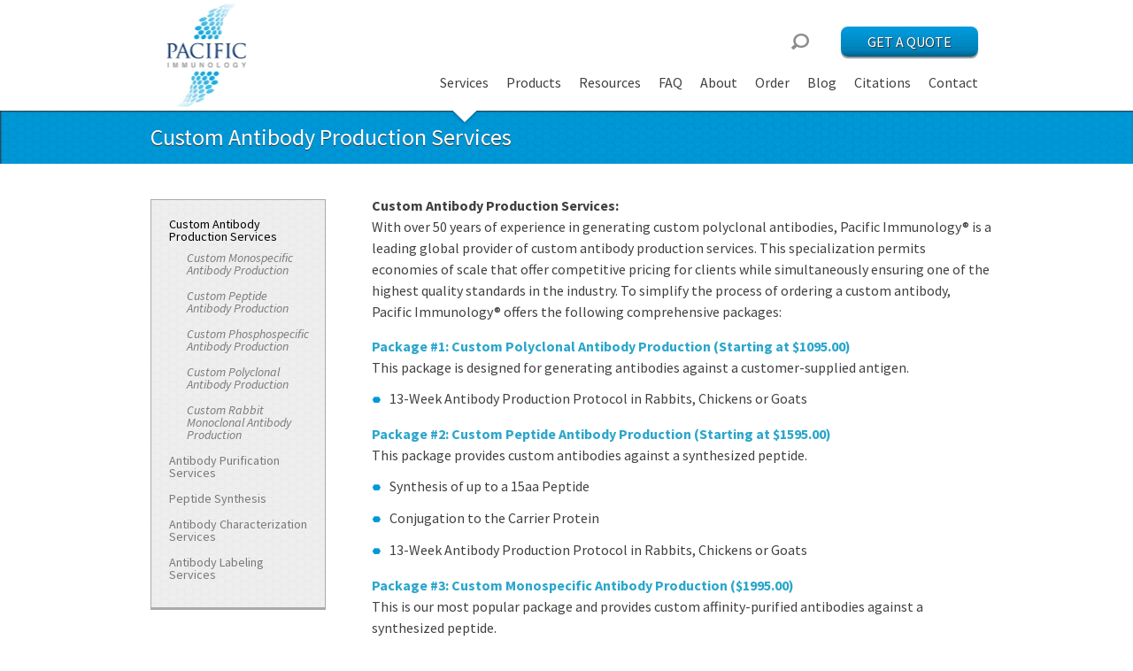

--- FILE ---
content_type: text/html; charset=UTF-8
request_url: https://www.pacificimmunology.com/services/custom-antibody-production-services/
body_size: 6469
content:
<!doctype html>  
<!--[if IEMobile 7 ]> <html lang="en-US" class="no-js iem7"> <![endif]-->
<!--[if lt IE 7]> <html class="no-js lt-ie9 lt-ie8 lt-ie7" lang="en-US"> <![endif]-->
<!--[if IE 7]>    <html class="no-js lt-ie9 lt-ie8" lang="en-US"> <![endif]-->
<!--[if IE 8]>    <html class="no-js lt-ie9" lang="en-US"> <![endif]-->
<!--[if (gte IE 8)|(gt IEMobile 7)|!(IEMobile)|!(IE)]><!--><html class="no-js" lang="en-US"><!--<![endif]-->
	<head>
		<meta charset="utf-8">
		<meta http-equiv="X-UA-Compatible" content="IE=edge,chrome=1">	
		<title>  Custom Antibody Production Services</title>
		

		<meta name="viewport" content="width=device-width">
		<meta name="application-name" content="Pacific Immunology ®" />
		<link rel="shortcut icon" href="https://www.pacificimmunology.com/wp-content/themes/Pacific_Immunology/favicon.ico">
  		<link rel="pingback" href="https://www.pacificimmunology.com/xmlrpc.php">

  		<!-- stylesheet -->
  		<link rel="stylesheet" type="text/css" href="https://www.pacificimmunology.com/wp-content/themes/Pacific_Immunology/library/css/master.css" />
		<link href='https://fonts.googleapis.com/css?family=Source+Sans+Pro:400,600,700,400italic' rel='stylesheet' type='text/css'>
		<script src="https://code.jquery.com/jquery-latest.min.js"></script>
		<script src="https://www.pacificimmunology.com/wp-content/themes/Pacific_Immunology/library/js/foundation/foundation.min.js"></script>

		<meta name='robots' content='max-image-preview:large' />
	<style>img:is([sizes="auto" i], [sizes^="auto," i]) { contain-intrinsic-size: 3000px 1500px }</style>
	<link rel='dns-prefetch' href='//www.pacificimmunology.com' />
<link rel="alternate" type="application/rss+xml" title="Pacific Immunology ® &raquo; Feed" href="https://www.pacificimmunology.com/feed/" />
<link rel="alternate" type="application/rss+xml" title="Pacific Immunology ® &raquo; Comments Feed" href="https://www.pacificimmunology.com/comments/feed/" />
<link rel="alternate" type="application/rss+xml" title="Pacific Immunology ® &raquo; Custom Antibody Production Services Comments Feed" href="https://www.pacificimmunology.com/services/custom-antibody-production-services/feed/" />
<script type="text/javascript">
/* <![CDATA[ */
window._wpemojiSettings = {"baseUrl":"https:\/\/s.w.org\/images\/core\/emoji\/16.0.1\/72x72\/","ext":".png","svgUrl":"https:\/\/s.w.org\/images\/core\/emoji\/16.0.1\/svg\/","svgExt":".svg","source":{"concatemoji":"https:\/\/www.pacificimmunology.com\/wp-includes\/js\/wp-emoji-release.min.js?ver=6.8.3"}};
/*! This file is auto-generated */
!function(s,n){var o,i,e;function c(e){try{var t={supportTests:e,timestamp:(new Date).valueOf()};sessionStorage.setItem(o,JSON.stringify(t))}catch(e){}}function p(e,t,n){e.clearRect(0,0,e.canvas.width,e.canvas.height),e.fillText(t,0,0);var t=new Uint32Array(e.getImageData(0,0,e.canvas.width,e.canvas.height).data),a=(e.clearRect(0,0,e.canvas.width,e.canvas.height),e.fillText(n,0,0),new Uint32Array(e.getImageData(0,0,e.canvas.width,e.canvas.height).data));return t.every(function(e,t){return e===a[t]})}function u(e,t){e.clearRect(0,0,e.canvas.width,e.canvas.height),e.fillText(t,0,0);for(var n=e.getImageData(16,16,1,1),a=0;a<n.data.length;a++)if(0!==n.data[a])return!1;return!0}function f(e,t,n,a){switch(t){case"flag":return n(e,"\ud83c\udff3\ufe0f\u200d\u26a7\ufe0f","\ud83c\udff3\ufe0f\u200b\u26a7\ufe0f")?!1:!n(e,"\ud83c\udde8\ud83c\uddf6","\ud83c\udde8\u200b\ud83c\uddf6")&&!n(e,"\ud83c\udff4\udb40\udc67\udb40\udc62\udb40\udc65\udb40\udc6e\udb40\udc67\udb40\udc7f","\ud83c\udff4\u200b\udb40\udc67\u200b\udb40\udc62\u200b\udb40\udc65\u200b\udb40\udc6e\u200b\udb40\udc67\u200b\udb40\udc7f");case"emoji":return!a(e,"\ud83e\udedf")}return!1}function g(e,t,n,a){var r="undefined"!=typeof WorkerGlobalScope&&self instanceof WorkerGlobalScope?new OffscreenCanvas(300,150):s.createElement("canvas"),o=r.getContext("2d",{willReadFrequently:!0}),i=(o.textBaseline="top",o.font="600 32px Arial",{});return e.forEach(function(e){i[e]=t(o,e,n,a)}),i}function t(e){var t=s.createElement("script");t.src=e,t.defer=!0,s.head.appendChild(t)}"undefined"!=typeof Promise&&(o="wpEmojiSettingsSupports",i=["flag","emoji"],n.supports={everything:!0,everythingExceptFlag:!0},e=new Promise(function(e){s.addEventListener("DOMContentLoaded",e,{once:!0})}),new Promise(function(t){var n=function(){try{var e=JSON.parse(sessionStorage.getItem(o));if("object"==typeof e&&"number"==typeof e.timestamp&&(new Date).valueOf()<e.timestamp+604800&&"object"==typeof e.supportTests)return e.supportTests}catch(e){}return null}();if(!n){if("undefined"!=typeof Worker&&"undefined"!=typeof OffscreenCanvas&&"undefined"!=typeof URL&&URL.createObjectURL&&"undefined"!=typeof Blob)try{var e="postMessage("+g.toString()+"("+[JSON.stringify(i),f.toString(),p.toString(),u.toString()].join(",")+"));",a=new Blob([e],{type:"text/javascript"}),r=new Worker(URL.createObjectURL(a),{name:"wpTestEmojiSupports"});return void(r.onmessage=function(e){c(n=e.data),r.terminate(),t(n)})}catch(e){}c(n=g(i,f,p,u))}t(n)}).then(function(e){for(var t in e)n.supports[t]=e[t],n.supports.everything=n.supports.everything&&n.supports[t],"flag"!==t&&(n.supports.everythingExceptFlag=n.supports.everythingExceptFlag&&n.supports[t]);n.supports.everythingExceptFlag=n.supports.everythingExceptFlag&&!n.supports.flag,n.DOMReady=!1,n.readyCallback=function(){n.DOMReady=!0}}).then(function(){return e}).then(function(){var e;n.supports.everything||(n.readyCallback(),(e=n.source||{}).concatemoji?t(e.concatemoji):e.wpemoji&&e.twemoji&&(t(e.twemoji),t(e.wpemoji)))}))}((window,document),window._wpemojiSettings);
/* ]]> */
</script>
<style id='wp-emoji-styles-inline-css' type='text/css'>

	img.wp-smiley, img.emoji {
		display: inline !important;
		border: none !important;
		box-shadow: none !important;
		height: 1em !important;
		width: 1em !important;
		margin: 0 0.07em !important;
		vertical-align: -0.1em !important;
		background: none !important;
		padding: 0 !important;
	}
</style>
<link rel='stylesheet' id='wp-block-library-css' href='https://www.pacificimmunology.com/wp-includes/css/dist/block-library/style.min.css?ver=6.8.3' type='text/css' media='all' />
<style id='classic-theme-styles-inline-css' type='text/css'>
/*! This file is auto-generated */
.wp-block-button__link{color:#fff;background-color:#32373c;border-radius:9999px;box-shadow:none;text-decoration:none;padding:calc(.667em + 2px) calc(1.333em + 2px);font-size:1.125em}.wp-block-file__button{background:#32373c;color:#fff;text-decoration:none}
</style>
<style id='global-styles-inline-css' type='text/css'>
:root{--wp--preset--aspect-ratio--square: 1;--wp--preset--aspect-ratio--4-3: 4/3;--wp--preset--aspect-ratio--3-4: 3/4;--wp--preset--aspect-ratio--3-2: 3/2;--wp--preset--aspect-ratio--2-3: 2/3;--wp--preset--aspect-ratio--16-9: 16/9;--wp--preset--aspect-ratio--9-16: 9/16;--wp--preset--color--black: #000000;--wp--preset--color--cyan-bluish-gray: #abb8c3;--wp--preset--color--white: #ffffff;--wp--preset--color--pale-pink: #f78da7;--wp--preset--color--vivid-red: #cf2e2e;--wp--preset--color--luminous-vivid-orange: #ff6900;--wp--preset--color--luminous-vivid-amber: #fcb900;--wp--preset--color--light-green-cyan: #7bdcb5;--wp--preset--color--vivid-green-cyan: #00d084;--wp--preset--color--pale-cyan-blue: #8ed1fc;--wp--preset--color--vivid-cyan-blue: #0693e3;--wp--preset--color--vivid-purple: #9b51e0;--wp--preset--gradient--vivid-cyan-blue-to-vivid-purple: linear-gradient(135deg,rgba(6,147,227,1) 0%,rgb(155,81,224) 100%);--wp--preset--gradient--light-green-cyan-to-vivid-green-cyan: linear-gradient(135deg,rgb(122,220,180) 0%,rgb(0,208,130) 100%);--wp--preset--gradient--luminous-vivid-amber-to-luminous-vivid-orange: linear-gradient(135deg,rgba(252,185,0,1) 0%,rgba(255,105,0,1) 100%);--wp--preset--gradient--luminous-vivid-orange-to-vivid-red: linear-gradient(135deg,rgba(255,105,0,1) 0%,rgb(207,46,46) 100%);--wp--preset--gradient--very-light-gray-to-cyan-bluish-gray: linear-gradient(135deg,rgb(238,238,238) 0%,rgb(169,184,195) 100%);--wp--preset--gradient--cool-to-warm-spectrum: linear-gradient(135deg,rgb(74,234,220) 0%,rgb(151,120,209) 20%,rgb(207,42,186) 40%,rgb(238,44,130) 60%,rgb(251,105,98) 80%,rgb(254,248,76) 100%);--wp--preset--gradient--blush-light-purple: linear-gradient(135deg,rgb(255,206,236) 0%,rgb(152,150,240) 100%);--wp--preset--gradient--blush-bordeaux: linear-gradient(135deg,rgb(254,205,165) 0%,rgb(254,45,45) 50%,rgb(107,0,62) 100%);--wp--preset--gradient--luminous-dusk: linear-gradient(135deg,rgb(255,203,112) 0%,rgb(199,81,192) 50%,rgb(65,88,208) 100%);--wp--preset--gradient--pale-ocean: linear-gradient(135deg,rgb(255,245,203) 0%,rgb(182,227,212) 50%,rgb(51,167,181) 100%);--wp--preset--gradient--electric-grass: linear-gradient(135deg,rgb(202,248,128) 0%,rgb(113,206,126) 100%);--wp--preset--gradient--midnight: linear-gradient(135deg,rgb(2,3,129) 0%,rgb(40,116,252) 100%);--wp--preset--font-size--small: 13px;--wp--preset--font-size--medium: 20px;--wp--preset--font-size--large: 36px;--wp--preset--font-size--x-large: 42px;--wp--preset--spacing--20: 0.44rem;--wp--preset--spacing--30: 0.67rem;--wp--preset--spacing--40: 1rem;--wp--preset--spacing--50: 1.5rem;--wp--preset--spacing--60: 2.25rem;--wp--preset--spacing--70: 3.38rem;--wp--preset--spacing--80: 5.06rem;--wp--preset--shadow--natural: 6px 6px 9px rgba(0, 0, 0, 0.2);--wp--preset--shadow--deep: 12px 12px 50px rgba(0, 0, 0, 0.4);--wp--preset--shadow--sharp: 6px 6px 0px rgba(0, 0, 0, 0.2);--wp--preset--shadow--outlined: 6px 6px 0px -3px rgba(255, 255, 255, 1), 6px 6px rgba(0, 0, 0, 1);--wp--preset--shadow--crisp: 6px 6px 0px rgba(0, 0, 0, 1);}:where(.is-layout-flex){gap: 0.5em;}:where(.is-layout-grid){gap: 0.5em;}body .is-layout-flex{display: flex;}.is-layout-flex{flex-wrap: wrap;align-items: center;}.is-layout-flex > :is(*, div){margin: 0;}body .is-layout-grid{display: grid;}.is-layout-grid > :is(*, div){margin: 0;}:where(.wp-block-columns.is-layout-flex){gap: 2em;}:where(.wp-block-columns.is-layout-grid){gap: 2em;}:where(.wp-block-post-template.is-layout-flex){gap: 1.25em;}:where(.wp-block-post-template.is-layout-grid){gap: 1.25em;}.has-black-color{color: var(--wp--preset--color--black) !important;}.has-cyan-bluish-gray-color{color: var(--wp--preset--color--cyan-bluish-gray) !important;}.has-white-color{color: var(--wp--preset--color--white) !important;}.has-pale-pink-color{color: var(--wp--preset--color--pale-pink) !important;}.has-vivid-red-color{color: var(--wp--preset--color--vivid-red) !important;}.has-luminous-vivid-orange-color{color: var(--wp--preset--color--luminous-vivid-orange) !important;}.has-luminous-vivid-amber-color{color: var(--wp--preset--color--luminous-vivid-amber) !important;}.has-light-green-cyan-color{color: var(--wp--preset--color--light-green-cyan) !important;}.has-vivid-green-cyan-color{color: var(--wp--preset--color--vivid-green-cyan) !important;}.has-pale-cyan-blue-color{color: var(--wp--preset--color--pale-cyan-blue) !important;}.has-vivid-cyan-blue-color{color: var(--wp--preset--color--vivid-cyan-blue) !important;}.has-vivid-purple-color{color: var(--wp--preset--color--vivid-purple) !important;}.has-black-background-color{background-color: var(--wp--preset--color--black) !important;}.has-cyan-bluish-gray-background-color{background-color: var(--wp--preset--color--cyan-bluish-gray) !important;}.has-white-background-color{background-color: var(--wp--preset--color--white) !important;}.has-pale-pink-background-color{background-color: var(--wp--preset--color--pale-pink) !important;}.has-vivid-red-background-color{background-color: var(--wp--preset--color--vivid-red) !important;}.has-luminous-vivid-orange-background-color{background-color: var(--wp--preset--color--luminous-vivid-orange) !important;}.has-luminous-vivid-amber-background-color{background-color: var(--wp--preset--color--luminous-vivid-amber) !important;}.has-light-green-cyan-background-color{background-color: var(--wp--preset--color--light-green-cyan) !important;}.has-vivid-green-cyan-background-color{background-color: var(--wp--preset--color--vivid-green-cyan) !important;}.has-pale-cyan-blue-background-color{background-color: var(--wp--preset--color--pale-cyan-blue) !important;}.has-vivid-cyan-blue-background-color{background-color: var(--wp--preset--color--vivid-cyan-blue) !important;}.has-vivid-purple-background-color{background-color: var(--wp--preset--color--vivid-purple) !important;}.has-black-border-color{border-color: var(--wp--preset--color--black) !important;}.has-cyan-bluish-gray-border-color{border-color: var(--wp--preset--color--cyan-bluish-gray) !important;}.has-white-border-color{border-color: var(--wp--preset--color--white) !important;}.has-pale-pink-border-color{border-color: var(--wp--preset--color--pale-pink) !important;}.has-vivid-red-border-color{border-color: var(--wp--preset--color--vivid-red) !important;}.has-luminous-vivid-orange-border-color{border-color: var(--wp--preset--color--luminous-vivid-orange) !important;}.has-luminous-vivid-amber-border-color{border-color: var(--wp--preset--color--luminous-vivid-amber) !important;}.has-light-green-cyan-border-color{border-color: var(--wp--preset--color--light-green-cyan) !important;}.has-vivid-green-cyan-border-color{border-color: var(--wp--preset--color--vivid-green-cyan) !important;}.has-pale-cyan-blue-border-color{border-color: var(--wp--preset--color--pale-cyan-blue) !important;}.has-vivid-cyan-blue-border-color{border-color: var(--wp--preset--color--vivid-cyan-blue) !important;}.has-vivid-purple-border-color{border-color: var(--wp--preset--color--vivid-purple) !important;}.has-vivid-cyan-blue-to-vivid-purple-gradient-background{background: var(--wp--preset--gradient--vivid-cyan-blue-to-vivid-purple) !important;}.has-light-green-cyan-to-vivid-green-cyan-gradient-background{background: var(--wp--preset--gradient--light-green-cyan-to-vivid-green-cyan) !important;}.has-luminous-vivid-amber-to-luminous-vivid-orange-gradient-background{background: var(--wp--preset--gradient--luminous-vivid-amber-to-luminous-vivid-orange) !important;}.has-luminous-vivid-orange-to-vivid-red-gradient-background{background: var(--wp--preset--gradient--luminous-vivid-orange-to-vivid-red) !important;}.has-very-light-gray-to-cyan-bluish-gray-gradient-background{background: var(--wp--preset--gradient--very-light-gray-to-cyan-bluish-gray) !important;}.has-cool-to-warm-spectrum-gradient-background{background: var(--wp--preset--gradient--cool-to-warm-spectrum) !important;}.has-blush-light-purple-gradient-background{background: var(--wp--preset--gradient--blush-light-purple) !important;}.has-blush-bordeaux-gradient-background{background: var(--wp--preset--gradient--blush-bordeaux) !important;}.has-luminous-dusk-gradient-background{background: var(--wp--preset--gradient--luminous-dusk) !important;}.has-pale-ocean-gradient-background{background: var(--wp--preset--gradient--pale-ocean) !important;}.has-electric-grass-gradient-background{background: var(--wp--preset--gradient--electric-grass) !important;}.has-midnight-gradient-background{background: var(--wp--preset--gradient--midnight) !important;}.has-small-font-size{font-size: var(--wp--preset--font-size--small) !important;}.has-medium-font-size{font-size: var(--wp--preset--font-size--medium) !important;}.has-large-font-size{font-size: var(--wp--preset--font-size--large) !important;}.has-x-large-font-size{font-size: var(--wp--preset--font-size--x-large) !important;}
:where(.wp-block-post-template.is-layout-flex){gap: 1.25em;}:where(.wp-block-post-template.is-layout-grid){gap: 1.25em;}
:where(.wp-block-columns.is-layout-flex){gap: 2em;}:where(.wp-block-columns.is-layout-grid){gap: 2em;}
:root :where(.wp-block-pullquote){font-size: 1.5em;line-height: 1.6;}
</style>
<link rel='stylesheet' id='wp-pagenavi-css' href='https://www.pacificimmunology.com/wp-content/plugins/wp-pagenavi/pagenavi-css.css?ver=2.70' type='text/css' media='all' />
<script type="text/javascript" src="https://www.pacificimmunology.com/wp-content/plugins/jquery-updater/js/jquery-3.3.1.min.js?ver=3.3.1" id="jquery-js"></script>
<script type="text/javascript" src="https://www.pacificimmunology.com/wp-content/plugins/jquery-updater/js/jquery-migrate-3.0.0.min.js?ver=3.0.0" id="jquery-migrate-js"></script>
<link rel="https://api.w.org/" href="https://www.pacificimmunology.com/wp-json/" /><link rel="alternate" title="JSON" type="application/json" href="https://www.pacificimmunology.com/wp-json/wp/v2/pages/166" /><link rel='shortlink' href='https://www.pacificimmunology.com/?p=166' />
<link rel="alternate" title="oEmbed (JSON)" type="application/json+oembed" href="https://www.pacificimmunology.com/wp-json/oembed/1.0/embed?url=https%3A%2F%2Fwww.pacificimmunology.com%2Fservices%2Fcustom-antibody-production-services%2F" />
<link rel="alternate" title="oEmbed (XML)" type="text/xml+oembed" href="https://www.pacificimmunology.com/wp-json/oembed/1.0/embed?url=https%3A%2F%2Fwww.pacificimmunology.com%2Fservices%2Fcustom-antibody-production-services%2F&#038;format=xml" />



	</head>
	<body class="wp-singular page-template page-template-template-services-sub-page page-template-template-services-sub-page-php page page-id-166 page-parent page-child parent-pageid-7 wp-theme-Pacific_Immunology">
	<!-- Google Tag Manager -->
	<noscript><iframe src="//www.googletagmanager.com/ns.html?id=GTM-P3DQ2M"
	height="0" width="0" style="display:none;visibility:hidden"></iframe></noscript>
	<script>(function(w,d,s,l,i){w[l]=w[l]||[];w[l].push({'gtm.start':
	new Date().getTime(),event:'gtm.js'});var f=d.getElementsByTagName(s)[0],
	j=d.createElement(s),dl=l!='dataLayer'?'&l='+l:'';j.async=true;j.src=
	'//www.googletagmanager.com/gtm.js?id='+i+dl;f.parentNode.insertBefore(j,f);
	})(window,document,'script','dataLayer','GTM-P3DQ2M');</script>
	<!-- End Google Tag Manager -->
	<div id="wrapper">
			<header class="banner">
			<div class="container">
				<a href="https://www.pacificimmunology.com" id="pi_logo"><span>Pacific Immunology</span></a>
				<a id="header_call" class="call_button" onClick=_gaq.push(['_trackEvent','Get_A_Quote','Click']); href="https://www.pacificimmunology.com/get-a-quote">Get a Quote</a>
			
				<form role="search" method="get" id="searchform" action="https://www.pacificimmunology.com/" >
    <input type="text" value="" name="s" id="header_search" placeholder="&nbsp;" />
    </form>			
				<nav role="navigation">
					<div class="menu"><ul id="menu-header-nav" class="menu"><li id="menu-item-27" class="menu-item menu-item-type-post_type menu-item-object-page current-page-ancestor"><a href="https://www.pacificimmunology.com/services/">Services<br /><span class="sub"></span></a></li>
<li id="menu-item-32" class="menu-item menu-item-type-post_type menu-item-object-page"><a href="https://www.pacificimmunology.com/products/">Products<br /><span class="sub"></span></a></li>
<li id="menu-item-26" class="menu-item menu-item-type-post_type menu-item-object-page"><a href="https://www.pacificimmunology.com/resources/">Resources<br /><span class="sub"></span></a></li>
<li id="menu-item-25" class="menu-item menu-item-type-post_type menu-item-object-page"><a href="https://www.pacificimmunology.com/faq/">FAQ<br /><span class="sub"></span></a></li>
<li id="menu-item-24" class="menu-item menu-item-type-post_type menu-item-object-page"><a href="https://www.pacificimmunology.com/about/">About<br /><span class="sub"></span></a></li>
<li id="menu-item-374" class="menu-item menu-item-type-post_type menu-item-object-page"><a href="https://www.pacificimmunology.com/order/">Order<br /><span class="sub"></span></a></li>
<li id="menu-item-350" class="menu-item menu-item-type-post_type menu-item-object-page"><a href="https://www.pacificimmunology.com/blog/">Blog<br /><span class="sub"></span></a></li>
<li id="menu-item-306" class="menu-item menu-item-type-post_type menu-item-object-page"><a href="https://www.pacificimmunology.com/citations/">Citations<br /><span class="sub"></span></a></li>
<li id="menu-item-21" class="menu-item menu-item-type-post_type menu-item-object-page"><a href="https://www.pacificimmunology.com/contact/">Contact<br /><span class="sub"></span></a></li>
</ul></div>				</nav>
								<div class="nav_marker" id="no_id"></div>
			</div>
			</header>
	
	
	
	
	<div class="banner blue_hex">
	<div class="container">
		<h1>Custom Antibody Production Services</h1>
	</div>
</div>

<div class="container">
<div class="sub_nav col">
	<div id="sidebar-1">
				<div class="sub_nav gray_hex multi_border">
					<ul id="resources-nav">
						<li class="page_item page-item-166 page_item_has_children current_page_item"><a href="https://www.pacificimmunology.com/services/custom-antibody-production-services/" aria-current="page">Custom Antibody Production Services</a>
<ul class='children'>
	<li class="page_item page-item-175"><a href="https://www.pacificimmunology.com/services/custom-antibody-production-services/custom-monospecific-antibody-production/">Custom Monospecific Antibody Production</a></li>
	<li class="page_item page-item-173"><a href="https://www.pacificimmunology.com/services/custom-antibody-production-services/custom-peptide-antibody-production/">Custom Peptide Antibody Production</a></li>
	<li class="page_item page-item-178"><a href="https://www.pacificimmunology.com/services/custom-antibody-production-services/custom-phosphospecific-antibody-production/">Custom Phosphospecific Antibody Production</a></li>
	<li class="page_item page-item-171"><a href="https://www.pacificimmunology.com/services/custom-antibody-production-services/custom-polyclonal-antibody-production/">Custom Polyclonal Antibody Production</a></li>
	<li class="page_item page-item-181"><a href="https://www.pacificimmunology.com/services/custom-antibody-production-services/custom-rabbit-monoclonal-antibody-production/">Custom Rabbit Monoclonal Antibody Production</a></li>
</ul>
</li>
<li class="page_item page-item-183"><a href="https://www.pacificimmunology.com/services/antibody-purification/">Antibody Purification Services</a></li>
<li class="page_item page-item-189"><a href="https://www.pacificimmunology.com/services/peptide-synthesis/">Peptide Synthesis</a></li>
<li class="page_item page-item-185"><a href="https://www.pacificimmunology.com/services/antibody-characterization/">Antibody Characterization Services</a></li>
<li class="page_item page-item-187"><a href="https://www.pacificimmunology.com/services/antibody-labeling/">Antibody Labeling Services</a></li>
						
					<ul>
				</div>
</div></div>
<div class="post_holder col">
	
		<p><strong>Custom Antibody Production Services:</strong><br />
With over 50 years of experience in generating custom polyclonal antibodies, Pacific Immunology® is a leading global provider of custom antibody production services. This specialization permits economies of scale that offer competitive pricing for clients while simultaneously ensuring one of the highest quality standards in the industry. To simplify the process of ordering a custom antibody, Pacific Immunology® offers the following comprehensive packages:</p>
<p><a title="Custom Polyclonal Antibody Production" href="http://www.pacificimmunology.com/services/custom-antibody-production-services/custom-polyclonal-antibody-production/"><strong>Package #1: Custom Polyclonal Antibody Production (Starting at $1095.00)</strong></a><br />
This package is designed for generating antibodies against a customer-supplied antigen.</p>
<ul>
<li>13-Week Antibody Production Protocol in Rabbits, Chickens or Goats</li>
</ul>
<p><a title="Custom Peptide Antibody Production" href="http://www.pacificimmunology.com/services/custom-antibody-production-services/custom-peptide-antibody-production/"><strong>Package #2: Custom Peptide Antibody Production (Starting at $1595.00)</strong></a><br />
This package provides custom antibodies against a synthesized peptide.</p>
<ul>
<li>Synthesis of up to a 15aa Peptide</li>
<li>Conjugation to the Carrier Protein</li>
<li>13-Week Antibody Production Protocol in Rabbits, Chickens or Goats</li>
</ul>
<p><a title="Custom Monospecific Antibody Production" href="http://www.pacificimmunology.com/services/custom-antibody-production-services/custom-monospecific-antibody-production/"><strong>Package #3: Custom Monospecific Antibody Production ($1995.00)</strong></a><br />
This is our most popular package and provides custom affinity-purified antibodies against a synthesized peptide.</p>
<ul>
<li>Synthesis of up to a 15aa Peptide</li>
<li>Conjugation to the Carrier Protein</li>
<li>13-Week Antibody Production Protocol in 2 Rabbits</li>
<li>ELISA on the 1st production bleed</li>
<li>Affinity Purification of 25 ml of serum</li>
</ul>
<p><a title="Custom Phosphospecific Antibody Production" href="http://www.pacificimmunology.com/services/custom-antibody-production-services/custom-phosphospecific-antibody-production/"><strong>Package #4: Custom Phosphospecific Antibody Production ($2845.00)</strong></a><br />
This package is designed for generating affinity-purified antibodies against a phosphospecific peptide.</p>
<ul>
<li>Synthesis of up to a 15aa Non-Phosphorylated Peptide</li>
<li>Synthesis of up to a 15aa Phosphorylated Peptide</li>
<li>Conjugation to the Carrier Protein</li>
<li>13-Week Antibody Production Protocol in 2 Rabbits</li>
<li>ELISA on the 1st production bleed</li>
<li>2-stage Affinity Purification of 25 ml of serum</li>
</ul>
</div>
</div>
<div class="push"></div>
</div><!-- Closes Wrapper-->
<script type="speculationrules">
{"prefetch":[{"source":"document","where":{"and":[{"href_matches":"\/*"},{"not":{"href_matches":["\/wp-*.php","\/wp-admin\/*","\/wp-content\/uploads\/*","\/wp-content\/*","\/wp-content\/plugins\/*","\/wp-content\/themes\/Pacific_Immunology\/*","\/*\\?(.+)"]}},{"not":{"selector_matches":"a[rel~=\"nofollow\"]"}},{"not":{"selector_matches":".no-prefetch, .no-prefetch a"}}]},"eagerness":"conservative"}]}
</script>


		
		<footer class="banner" id="footer_spec">
			<div class="container">
				<div id="copy_right" class="col">
					<p>&copy;2026 Pacific Immunology ®</p>
					<a class="footer_text" href="http://www.pacificimmunology.com/about/">All Rights Reserved</a>
				</div>
					<div id="center_text" class="col">
						<div class="menu-footer-nav-container"><ul id="menu-footer-nav" class="menu"><li id="menu-item-386" class="menu-item menu-item-type-post_type menu-item-object-page menu-item-386"><a href="https://www.pacificimmunology.com/site-map/">Site Map</a></li>
<li id="menu-item-401" class="menu-item menu-item-type-post_type menu-item-object-page menu-item-401"><a href="https://www.pacificimmunology.com/contact/">Contact</a></li>
<li id="menu-item-384" class="menu-item menu-item-type-post_type menu-item-object-page menu-item-384"><a href="https://www.pacificimmunology.com/privacy-policy/">Privacy Policy</a></li>
</ul></div>	
					</div>
				<div id="social_media" class="col">
					<ul><? get_field('social_media');?>
						<li class="fb"><a href="http://www.facebook.com/pages/Pacific-Immunology/344908745594615?ref=hl" title="Pacific Immunology ® On Facebook" target="_blank">Facebook</a></li>
						<li class="twitter"><a href="https://twitter.com/pacImmunology" title="Pacific Immunology ® On Twitter" target="_blank">Twitter</a></li>
						<li class="gplus"><a href="https://plus.google.com/105755511636576420900/about" title="Pacific Immunology ® On Google+" target="_blank">Google Plus</a></li>
					</ul>
				</div>
			</div>
		</footer>
	
﻿<!-- Google Code for Remarketing Tag -->
<!--
Remarketing tags may not be associated with personally identifiable information or placed on pages related to sensitive categories. See more information and instructions on how to setup the tag on: http://google.com/ads/remarketingsetup
-->
<script type="text/javascript">
/* <![CDATA[ */
var google_conversion_id = 1071829531;
var google_custom_params = window.google_tag_params;
var google_remarketing_only = true;
/* ]]> */
</script>
<script type="text/javascript" src="//www.googleadservices.com/pagead/conversion.js">
</script>
<noscript>
<div style="display:inline;">
<img height="1" width="1" style="border-style:none;" alt="" src="//googleads.g.doubleclick.net/pagead/viewthroughconversion/1071829531/?value=0&amp;guid=ON&amp;script=0"/>
</div>
</noscript>


                
	</body>

		
<!--<script src="https://www.pacificimmunology.com/wp-content/themes/Pacific_Immunology/library/js/scripts.js"></script>
<script src="https://www.pacificimmunology.com/wp-content/themes/Pacific_Immunology/library/js/jquery-ui-1.9.2.custom.js"></script>-->
<script src="//ajax.googleapis.com/ajax/libs/jqueryui/1.10.2/jquery-ui.min.js"></script>
<script src="https://www.pacificimmunology.com/wp-content/themes/Pacific_Immunology/library/js/placeholder.js"></script>
		

</html>


--- FILE ---
content_type: text/css
request_url: https://www.pacificimmunology.com/wp-content/themes/Pacific_Immunology/library/css/master.css
body_size: 5420
content:
/* Global Reset & Standards ---------------------- */
* { -webkit-box-sizing: border-box; -moz-box-sizing: border-box; box-sizing: border-box;  margin: 0px; padding: 0px; }


body { background: white; font-family: "Source Sans Pro", Helvetica, Arial, sans-serif; font-size: 14px; line-height: 1; color: #404040; position: relative; -webkit-font-smoothing: antialiased;}

/* Links ---------------------- */
a { color: #2ba6cb; text-decoration: none; line-height: inherit; }

a:hover { color: #2795b6; }

a:focus { color: #2ba6cb; outline: none; }

p a, p a:visited { line-height: inherit; }


/* Base Type Styles Using Modular Scale ---------------------- */
body, div, dl, dt, dd, ul, ol, li, h1, h2, h3, h4, h5, h6, pre, form, p, blockquote, th, td { margin: 0; padding: 0; font-size: 14px; direction: ltr; }

p { font-family: "Source Sans Pro", "Helvetica", Helvetica, Arial, sans-serif; font-weight: normal; font-size: 16px; line-height: 1.5; margin-bottom: 15px; color: #404040; }
p.lead { font-size: 17.5px; line-height: 1.6; margin-bottom: 17px; }

aside p { font-size: 13px; line-height: 1.35; font-style: italic; }

h1, h2, h3, h4, h5, h6 { font-family: "Source Sans Pro", Helvetica, Arial, sans-serif; font-weight: 400; color: #404040; text-rendering: optimizeLegibility; line-height: 1.1; margin-bottom: 14px; margin-top: 14px; }
h1 small, h2 small, h3 small, h4 small, h5 small, h6 small { font-size: 60%; color: #6f6f6f; line-height: 0; }

h1 { font-size: 44px; }

h2 { font-size: 37px; }

h3 { font-size: 23px; }

h4 { font-size: 18px; }

h5 { font-size: 16px; }

h6 { font-size: 14px; }

hr { border: solid #ddd; border-width: 1px 0 0; clear: both; margin: 22px 0 21px; height: 0; }

.subheader { line-height: 1.3; color: #6f6f6f; font-weight: 300; margin-bottom: 17px; }

em, i { font-style: italic; line-height: inherit; }

strong, b { font-weight: bold; line-height: inherit; }

small { font-size: 60%; line-height: inherit; }

code { font-weight: bold; background: #ffff99; }

a img { border: none; }


/* !!!!!!!!!!!!!! New CSS for PI !!!!!!!!!!!!!!!!!! */

html, body {
	height: 100%;
}

/* ---- -------------------------------Classes !!!!!*/

/*-------------------macro --*/

.col {
	float: left;
}
h3.underline {
	border-bottom: 1px solid #404040;
	padding-bottom: .5em;
}
h4.underline,
body h4.widgettitle {
	border-bottom: 1px solid #404040;
	padding-bottom: .5em;
	margin-bottom: 25px;
}

.widgettitle{
padding-bottom: 5px;
border: 1px solid #777;
border-top: none;
border-right: none;
border-left: none;
}
.container{
text-align: left;
width: 960px;
margin: 0px auto 0px auto;
border: 0px;
padding: 0px;
display: block;
}
.banner{
width: inherit;
display: block;
text-align: center;
border: 0px;
padding: 0px;
min-width: 960px;
}
.image_banner{
height: 300px;
margin: 0px auto 0px auto;
clear: both;
display: block;
top:0px;
width: 100%;
min-width: 960px;
overflow: hidden;
}
.two_thirds{
width: 610px;
display: block;
overflow: hidden;
padding-left: 20px;
margin-right: 62px;
}
.post_holder{
	margin-top: 35px;
	max-width: 700px;
	padding-bottom: 30px;
}
/*--------- Overides Default Positioning/Styling For all items retrieved as 'the_content();'--------*/

.post.content {
	margin-bottom: 30px;
}

span.meta {
	font-style: italic;
	color: #9a9a9a;
	margin-bottom: 15px;
	display: block;
}

.post, .product_post{
float: right; 
display: block;
width: 700px;
color: #404040;
margin-bottom: 40px;
}
.post hr{
color: #555;
background-color: #555;
border: 1px solid #555;
}
.post h1, .post_holder h1{
font-size: 26px;
font-weight: bold;
}
.post h2, .post_holder h2{
color: #404040;
font-size: 24px;
font-weight: 600;
}
.blog .post h2 {
	margin-bottom: 5px;
}
.blog .post h2 a {
	color: #404040;
}
.blog .post h2 a:hover {
	color: #0097d7;
}
.post h4, .product_post h4{
font-style: italic;
font-weight: normal;
font-size: 14px;
position: relative;
top: -10px;
color: #999;
margin: 0px;
line-height: 14px;
}
.post h5, .product_post h5 {
	font-size: 18px;
	font-weight: 600;
	border-bottom: 1px solid #404040;
	padding-bottom: .5em;
	margin-bottom: 30px;
	padding-top: 15px;
}
.product_post img,
.post a img,
.product_post a img {
display: block;
border: 1px solid #aaa;
background-color: #EEE;
border-radius: 8px;
margin: 0px 0px 25px 0px;
}
.post img.alignleft, .product_post img.alignleft {
	float: left;
	clear: left;
	margin-right: 40px;
}
.post img.alignright,
.product_post img.alignright {
	float: right;
	clear: both;
	margin-left: 40px;
}

.post img.aligncenter, .product_post img.aligncenter {
	margin: 20px;
}
.post p, .product_post p{
clear: both;
}
.post ul, .product_post ul, post_holder ul{
position: relative;
margin-left: 40px;
}
.product_post ul {
margin-left: 270px;
}
.post ul li, .product_post ul li, .post_holder ul li{
margin-bottom: 20px;
font-size: 16px;
}
.product_post li, .post_holder ul li{
	list-style: none;
	padding-left: 20px;
	background: url('../images/bullet.png') left 6px no-repeat;
}
.post_holder table ul {
	margin-top: 15px;
}
body .post_holder table ul li {
	background:  none;
	list-style: disc;
	padding-left: 0px;
	font-size: 14px;
	margin-left: 15px;
	margin-bottom: 15px;
}
.post_holder ol {
	margin-left: 20px;
}
.post_holder ol li {
	font-size: 16px;
	margin-left: 15px;
	margin-bottom: 15px;
}
.post table, .product_post table, .post_holder table{
	width: 100%;
	border-collapse:collapse;
	border: 1px solid #6D6E70;
	padding: 0px;
	margin: 30px 0 30px 0;
}
table p {
	margin-bottom: 0px;
	font-size: 14px;
}
.post td, .product_post td, .post_holder td, .post_holder th{
	padding: 12px;
}

.post tr:nth-child(even),
.post_holder tr:nth-child(even),
.product_post tr:nth-child(even){
background-color: #E3E3E3;
}

body .product_post thead tr,
body .post_holder thead tr {
	background-color: #6D6E70;
	color: #fff;
}

p.learn_more {
	font-size: 14px;
	font-style: italic;
	color: #9a9a9a;
}
.sub_nav a.product_information{
	display: block;
	color: #0097d7;
	font-style: italic;
	margin: 10px 0 0 15px;
	line-height: 23px;
	padding-left: 30px;
	background: url('../images/doc_icon.png') left 0 no-repeat;
}
/*---- blog --*/

.blog_post{
	display: block;
}
.blog_post h3{
font-weight: normal;
position: relative;
left: 40px;
}
.blog_post img{
float: left!important;
margin: 20px 45px 20px 0px;
display: inline;
border: 1px solid #aaa;
background-color: #EEE;
border-radius: 8px;
max-width: 215px
}
.blog_text{
float: right;
width: 440px;
font-size: 12px;
display: block;
margin-top: 15px;
}

/* --------------- Services -----------------*/

.service_post{
	clear: both;
	overflow: hidden;
	padding-bottom: 30px;
}
.service_text{
	font-size: 12px;
	display: block;
	float: left;
	max-width: 445px;
	margin-left: 35px;
}
.service_post h3,
.resource_text h3,
.service_post h3 a{
	font-weight: normal;
	position: relative;
	margin: 0 0 15px 0;
	text-transform: uppercase;
	font-size: 22px;
}
.service_post h3 a {
	color: #333;
}
.service_post h3 a:hover {
	color: #2795b6;
}
.service_post a {
	font-size: 14px;
}
.service_post img{
	display: block;
	border: 1px solid #aaa;
	background-color: #EEE;
	border-radius: 8px;
	margin: 0px 0px 25px 0px;
}

/*---------------------- Sub Nav Styling ------*/
.multi_border{
border: 1px solid #aaa;
border-width: 1px 1px 3px 1px;
}
.sub_nav.col{
display: block;
margin: 40px 35px 0 0;
width: 225px;
padding-left: 10px;
padding-bottom: 30px;
}
.sub_nav h3{
	color: #404040;
	margin-bottom: 15px;
	font-size: 15px;
	font-weight: 600;
}

.sub_nav li{
list-style: none;
font-size: 14px;
line-height: 1;
margin: 0px 0px 15px 20px;
}

.sub_nav li.cat-item {
	font-style: italic;
}
.sub_nav a{
	color: #787878;
}
.sub_nav li.cat-item a { color: #9a9a9a; }
.sub_nav a:hover,
.sub_nav li.cat-item a:hover,
.sub_nav li.current_page_item > a,
.sub_nav li.current_page_parent > a{
	color: #000;
}

.one_third{
width: 230px;
display: block;
position: relative;
}
.third {
	float: left;
}
.one_third h3{
width: 240px;
margin: 0px auto 0px;
text-align: center;
color: #333;
margin-bottom: 25px;
line-height: 1.5;
}
/*------------------micro --*/


/* --------- Page Navi ----------*/

.page_navi ul{
list-item: none;
}
.page_navi li{
display: block;
float: left;
margin: 0px 5px 0px 5px;
}
a.call_button{
width: 155px;
height: 34px;
border-radius: 8px;
-moz-border-radius: 8px;
background: url('../images/button-bg.jpg') repeat-x;
display: block;
box-shadow:0px 2px 1px #999;
text-align: center;
color: #ffffff;
line-height: 34px;
font-size: 16px;
text-transform: uppercase;
text-shadow: 1px 1px 1px #333;
}

a.call_button:hover{
color: #ffffff;
background: url('../images/button-bg-hover.jpg') repeat-x;
box-shadow:0px 1px 1px #777;
}

.big_call_button{
width: 275px;
height: 162px;
border: 1px solid #c5c5c5;
background: url('../images/bucket-bg.jpg') repeat-x;
float: left;
margin: 55px 0px 0px 46px;
border-radius: 8px;
-moz-border-radius: 8px;
position: relative;
overflow: hidden;
}
.big_call_button:hover{
border: 1px solid #a9a8a8;
background: url('../images/bucket-bg-hover.jpg') repeat-x;
box-shadow:0px 2px 2px #999;
}
.big_call_button.first-button {
	margin: 55px 0 0 20px;
}

.big_call_button h3{
color: #868686;
margin: 15px auto 0px auto;
text-align: center;
text-transform: uppercase;
position: relative;
z-index: 5;
}
.big_call_button p{
color: #868686;
margin-top: 15px;
float: right;
width: 55%;
line-height: 1.5;
font-size: 14px;
margin-right: 10px;
position: relative;
z-index: 5;
}
.big_call_button:hover h3,
.big_call_button:hover p {
	color: #595a5a;
}

img.bg-image {
	position: absolute;
	z-index: 0;
}
.read_more{
	position: relative;
	top: 3px;
	margin-left: 10px;
	font-style: italic;
}
.gray_hex{
background: #777 url(../images/gray_hex_bg.png) repeat;
width: 198px;
padding: 20px 15px 15px 0px;
background-color: #DDD;
color: #555;
font-style: normal;
font-size: 12px;
line-height: 35px;
}
.blue_hex{
background: #0097d7 url(../images/blue_hex_bg.png) repeat;
height: 60px;
position: relative;
display: block;
box-shadow: inset 1px 1px 2px #333;
width: 100%;
min-width: 960px;
}
.blue_hex h2, #alt-caption{
font-weight: normal;
text-shadow: 0px 1px 0px #333;
color: #FFF;
display: block;
position: relative;
font-size: 26px;
width: 955px;
line-height: 0;
float: left;
}
.blue_hex h2 {margin: 12px 0 0 0;}

.blue_hex h1, #alt-caption{
font-weight: normal;
text-shadow: 0px 1px 0px #333;
color: #FFF;
display: block;
position: relative;
font-size: 26px;
width: 955px;
line-height: 0;
float: left;
}
.blue_hex h1 {margin: 12px 0 0 0;}


#front-page-banner #alt-caption {
	float: none;
	line-height: 60px;
}
.blue_hex .site-map-page h2,
.blue_hex .thanks h2,
.page-id-383 .blue_hex h2 {
	margin-top: 30px;
}
/* ------------FAQS ------ */
#faq_nav h4.underline {
	margin-bottom: 15px;
	font-size: 14px;
}
.faq{
display: block;
margin-bottom: 40px;
}
.faq h4{
font-size: 16px;
font-weight: normal;
font-style:italic;
color: #00a5ec;
margin-left: 20px;
line-height: 25px;
outline: none;
}
.faq h4:hover{
cursor: pointer;
}
.faq p{
display: block;
margin-left: 35px;
font-size: 16px;
}

.faq h4.ui-state-active {
	font-size: 18px;
	font-weight: 600;
}

/*------------  About ------------*/

/*----------------- Resources -----*/
.resource_section{
	clear: both;
	margin: 40px 0px 0px 0px;
	width: 680px;
	overflow: hidden;
}

.resource_image {
	width: 220px;
	margin-right: 30px;
}

.resource_text{
	display: block;
	position: relative;
}

.resource_text ul{
	margin-left: 0px;
}

.post .resource_text li{
	list-style: none;
	font-style: italic;
	line-height: 1;
	margin: 18px 0 0 0;
}


#case_study_call{
margin: 25px 0px;
width: 220px;
float: left;
display: block;
color: #777;
border: none;
}

.order-page #case_study_call {
	margin: 0 0 45px 0;
}

#case_study_call h3{
	color: #404040;
	margin-bottom: 15px;
	font-size: 15px;
	font-weight: 600;
}

#case_study_call p {
	color: #9a9a9a;
	font-style: italic;
	font-size: 14px;
}

#case_study_call a{
color: #2ba6cb; 
text-decoration: none; 
line-height: inherit; 
float: right;
font-style: italic;
}

#case_study_call a:hover{
color: #2795b6; 
}

/*--------------- Products ------------*/

.products p{
display: block;
clear: both;
}

/*---------------  citations ----------*/
.citation_link img {
	float: left;
}
.sub_nav ul.cat_nav a {
	font-style: italic;
}
.citation_block {
	display: block;
	margin-top: 40px;
	clear: both;
}
/*------------------------------------ID's !!!!!!!*/
/*-----------------------macro --*/

#wrapper{
	min-height: 100%;
	height: auto !important;
	height: 100%;
	margin: 0 auto -75px; /* the bottom margin is the negative value of the footer's height */
}
#footer_spec, .push{
	width: 100%;
	height: 75px;
	padding-top: 10px;
	min-width: 960px;
	clear: both;
}
#upper_body{
	display: block;
	position: relative;
	overflow: hidden;
	padding-bottom: 30px;
}
#lower_body{
display:block;
position: relative;
padding-bottom: 30px;
overflow: hidden;
}
#faq_column{
display: block;
float: right;
width: 690px;
}

#faq_nav{
	float: left;
	width: 220px;
}

#faq_nav ul{
list-style: none;
font-style: italic;
margin-left:15px;
}
#faq_nav ul li a{
color: #999;
line-height: 1;
}


/*------------------------logo -----*/
#pi_logo{
	background: url(../images/avatar.png) center center no-repeat;
	height: 125px;
	width: 120px;
	display: block;
	position: relative;
	text-indent: -9999px;
	float: left;
}

/*--------------- call and search */
#header_call{
display: block;
float: right;
margin-top: 30px;
}
#body_call{
display: block;
margin: 0px auto 0px auto ;
}
#body_call h3{
width: 150px;
margin: 15px auto 0px auto;
display:block ;
position: relative;
top: 14px;
}

#searchform {
	display: block;
	margin: 30px 30px 0 0;
	float: right;
}

#header_search{ // will need to have border invisible until hover and a span of text display nonn until hover
transition:  width 0.5s, border 0.5s, color 0.5s;
-webkit-transition:  width 0.5s, border 0.5s, color 0.5s;
-moz-transition:  width 0.5s,  border 0.5s, color 0.5s;
width: 35px;
height: 35px;
border: none;
border: 1px solid #FFF;
border-radius: 16px;
-moz-border-radius: 16px;
float: right;
padding-left: 10px;
color: rgba(000, 000, 000, 0);
background: url(../images/search.png) no-repeat;
background-position: right center;
}
#header_search:hover{
width: 200px;
border: 1px solid #AAA;
color: rgba(000, 000, 000, 1.0);
}
/*---------------------- slide show -------- */
#image_banner_holder{
background: gray url(../images/gray_wave_bg.png) repeat;
margin: 0px auto 0px auto;
height: 300px;
position: relative;
top: 0px;
min-width: 960px;
}
#image_banner_mask{
background: url(../images/slide_mask.png) center center no-repeat;
position: absolute;
top: 0px;
width: 100%;
height: 300px;
margin: 0px auto 0px auto;
z-index:999 !important;
min-width: 960px;
}
#alt-caption {
	margin: 0 auto;
	text-align: center;
}
.slide-image {
	display: block;
	width: 100%;
	min-width: 960px;
	height: 300px;
	overflow: hidden;
}
/*-------------- Contact ----------*/
#contact_map{
background: url(../images/pacific_map.png) no-repeat;
display: block;
width: 456px;
height: 563px;
float: right;
margin-top: 30px;
margin-bottom: 50px;
}
#contact_text{
	position: relative;
	width: 480px ;
	display: block;
	margin-top: 30px;
}
#contact_text ul li{
list-style: none;
font-size: 16px;
margin-bottom: 5px;
}
.site-map-page #contact_text {
	width: 220px;
	margin-top: 0px;
	margin-bottom: 30px;
}
.site-map-page #contact_text ul li {
	font-size: 14px;
	margin-left: 0px;
}
#contact_text ul li.list-spacer {
	margin-bottom: 30px;
}
#contact_form{
	width: 470px;
	display: block;
	float: left;
	position: relative;
	margin-top: 20px;
	margin-left: 10px;
}
form .medium{
border: 1px solid #777;
border-radius: 8px;
box-shadow: 0px 1px 1px 1px #AAA inset;
padding-left: 5px;
min-height: 30px;
max-height: 135px;
margin-top: 20px;
position: relative;
top: -15px;
}
#contact_form form .textarea{
padding-top: 6px;
}
#gform_submit_button_1, #gform_submit_button_2{
transition: background-color 0.5s;
width: 155px;
height: 35px;
border-radius: 8px;
-moz-border-radius: 8px;
background-color: #00a5ec;
box-shadow: 0px 5px 5px #DDD;
display: block;
font-size: 16px;
text-align: center;
color: white;
line-height: 5px;
text-shadow: 0px 1px 1px #555;
position: relative;
cursor: pointer;
}
#gform_submit_button_1:hover,
#gform_submit_button_2:hover{
background-color: #00b0e7;
}
#contact_form .gform_wrapper .gform_footer {
	margin: 0px;
	padding: 0px;
}

#contact_form .gfield_label{
display:none !important;
}

/*===== Contact form error ==== */

body .gform_wrapper li.gfield.gfield_error.gfield_contains_required {
	margin: 0px !important;
	background-color: #fff;
}
body .gform_wrapper li.gfield.gfield_error, body .gform_wrapper li.gfield.gfield_error.gfield_contains_required.gfield_creditcard_warning{
	border: none;
	padding: 0px !important;
	margin: 0px !important;
	position: relative;
}

body .gform_wrapper li.gfield.gfield_error.gfield_contains_required label.gfield_label, body .gform_wrapper li.gfield.gfield_error.gfield_contains_required div.ginput_container {
	margin-top: 0px;
}

body .gform_wrapper li.gfield.gfield_error .gfield_description {
	position: absolute;
	top: 0px;
	text-align: right;
}

body .gform_wrapper .top_label .gfield_error textarea.textarea, body .gform_wrapper .top_label textarea.textarea {
	width: 75%;
}

/*--------------------- Citations -------- */

/*--------------------- Footer -------------------*/

footer .col {
	float: left;
	padding-top: 10px;
}
body footer#footer_spec .container a:hover {
	color: #fff;
}

#copy_right{
display: block;
padding-left: 20px;
width: 330px;
}
#copy_right p {
	margin-bottom: 5px;
	font-size: 14px;
	color: #d1d0cf;
	line-height: 1;
}
#copy_right a {
	font-size: 12px;
	color: #d1d0cf;
}
.footer_text{
color: #DDD;
}
#center_text{
display: block;
position: relative;
width: 425px;
padding-top: 20px;
}
#center_text li {
	list-style: none;
	float: left;
	margin-right: 25px;
}
#center_text li a {
	color: #d1d0cf;
	font-size: 12px;
}
#social_media{
	display: block;
	padding-top: 15px;
}
#social_media ul li{
display: block;
float: left;
position: relative;
margin-left: 30px;
}
#social_media ul li a {
	display: block;
	width: 30px;
	height: 27px;
	background: url('../images/fb-sprite.png') center 0 no-repeat;
	text-indent: -9999px;
}
#social_media ul li.twitter a {
	background: url('../images/twitter-sprite.png') center 0 no-repeat;
}
#social_media ul li.gplus a {
	background: url('../images/google-sprite.png') center 0px no-repeat;
	margin-top: 2px;
}
#social_media ul li.fb a:hover,
#social_media ul li.twitter a:hover, 
#social_media ul li.gplus a:hover { background-position: center -28px; }


/*-------------------------------Tags by Type !!!!!!*/
/*----------------------Document Elements --*/
header{
height:  125px;
box-shadow: 0px 4px 4px -2px #555;
box-shdadow-top: none;
z-index: 100!important;
}

footer{
	display: block;
	clear: both;
	color: #FFF;
	background: #492000 url('../images/footer_bg.jpg') repeat;
}
footer h6{
color: #FFF;
}
footer small{
font-size: 12px;
}
footer small #copy_right{
float: left;
display: block;
}
footer small #center_text{
width: 400px;
display: block;
margin: 0px auto 0px auto;
}
footer small #social_media{
display: block;
float: right;
}
hr {
margin: 5px;
line-height: 5px;
}
header nav {
position: relative;
float: right;
clear: right;
margin-top: 20px;
}

nav .menu ul li{
list-style: none;
float: left;
font-size: 16px;
margin: 0px 0px 0px 20px;
color: #555;
}
nav .menu ul li a{
color: #404040;
}
nav #menu-header-nav li.current-menu-item,
nav #menu-header-nav li.current-page-ancestor,
nav #menu-header-nav li.current_page_parent {
	height: 58px;
	background: url('../images/global-active.png') center bottom no-repeat;
	position: relative;
	z-index: 9999;
}
nav .menu ul li a:hover{
color: #0097d7;
}
.post .menu{
width: 400px;
margin: 0px auto 0px auto;
}

/*=== Added Fixes ===*/

header .container {
	height: 125px;
	width: 930px;
}

.citation_block a:hover h3 {
	color: #0097D6;
}

a.citation_link img {
	border: none;
}

/*-- about page process section --*/

.process-section {
	width: 100%;
	overflow: hidden;
	margin: 0 auto;
	padding: 25px 0;
}
.process-section .steps {
	display: block;
	float: left;
	width: 172px;
	height: 151px;
}
.process-section .steps .hex {
	height: 151px;
	width: 172px;
	margin: 0 auto;
	padding-top: 10px;
	background: url('../images/hex-sprite.png') center 0 no-repeat;
	text-align: center;
	font-size: 34px;
	color: #fff;
	cursor: pointer;
	opacity: .7;
	text-shadow: -1px -1px 2px #444;
}
.process-section .steps .hex:hover {
	opacity: 1;
}
.process-section .steps .hex.active {
	background-position: 0 -152px;
	opacity: 1;
}
.process-section .steps p {
	width: 140px;
	margin: 10px auto;
	line-height: 1.2;
	font-size: 19px;
	color: #fff;
}
.process-section .step1,
.process-section .step2 {
	margin-right: 92px;
}
.process-section .step4 {
	margin-left: 130px;
	margin-right: 92px;
}
.process-section .step4,
.process-section .step5 {
	margin-top: -45px;
	position: relative;
	z-index: 10;
}

.process-step-content {
	padding: 15px 0 60px 0;
	clear: both;
	overflow: hidden;
	display: none;
	position: relative;
}
.process-step-content .step-content{
	background: #777 url(../images/gray_hex_bg.png) repeat;
	padding: 30px 20px 0 20px;
	position: relative;
	width: 610px;
	height: 156px;
	border-bottom: 1px solid #b2b2b2;
	border-top: 1px solid #b2b2b2;
	overflow: hidden;
	border-left: 0px;
	border-right: 0px;
}
.process-step-content .step-content p {
	font-size: 15px;
	display: none;
}
a.close-button {
	float: right;
	display: block;
	color: #404040;
	font-weight: 700;
	position: absolute;
	top: 5px;
	right: 10px;
}
a.close-button:hover{
	color: #000;
}

.arrow-up, .arrow-down {
	display: block;
	width: 23px;
	height: 9px;
	position: absolute;
	z-index: 9999;
	display: none;
}
.arrow-up {
	background: url('../images/about-arrow-up.png') 0 0 no-repeat;
	top: 0px;
}
.arrow-down {
	background: url('../images/about-arrow-down.png') 0 0 no-repeat;
	top: 169px;
}

.box1.col {
	width: 45px;
	height: 156px;
	background: url('../images/left-angle.png') 0 0 no-repeat;
}
.box2.col {
	width: 45px;
	height: 156px;
	background: url('../images/right-arrow.png') 0 0 no-repeat;
}

.gform_wrapper .top_label input.medium,
#contact_form form .textarea {
	padding-left: 10px;
	font-size: 14px;
}

.site-map-section ul {
	margin: 15px 0 10px 20px;
}
.site-map-section ul li {
	font-size: 16px;
	margin-bottom: 5px;
}

/* Get a quote page */

span.gform_description {
	line-height: 1.5;
	font-size: 16px;
}

body .gform_wrapper ul.gfield_radio li, body .gform_wrapper ul.gfield_checkbox li {
	overflow: visible;
}

body .get-a-quote .gform_wrapper .top_label .gfield_error textarea.textarea, body .get-a-quote .gform_wrapper .top_label textarea.textarea {
	width: 80%;
	padding: 5px 0 0 10px;
	font-size: 14px;
}

body .get-a-quote ul li {
	background: none;
	padding-left: 0;
}

/* Add on for Resources Page */

.resource-main-content {
	margin-bottom: 40px;
}

.service_post.resource-post li {
	list-style: none;
	margin-bottom: 10px;
}

.service_post.resource-post li a{
	font-style: italic;
	font-size: 16px;
}
ul#resources-nav ul.children {
	display: none;
	margin-top: 10px;
}
ul#resources-nav ul.children li {
	font-style: italic;
}
ul#resources-nav .sub_nav li {
	margin-bottom: 10px;
}
ul#resources-nav li.current_page_parent ul.children,
ul#resources-nav li.current_page_ancestor ul.children,
ul#resources-nav li.current_page_item ul.children {
	display: block;
}

/* add on for ul.comparison-list bullets */

ul.advantage,
ul.disadvantage {
	margin-left: 30px;
}
ul.advantage li,
ul.disadvantage li {
	padding-left: 0px;
	background: none;
	margin-bottom: 8px;
	font-size: 14px;
	line-height: 1.2;
}
ul.advantage li {
	list-style: disc;
}
ul.disadvantage li {
	list-style: circle;
}
.blue_hex .container {
	padding-left: 10px;
}
.container.get-a-quote {
	padding-left: 10px;
}
.container.search {
	padding-left: 10px;
}
.search_result {
	clear:  both;
	padding-bottom: 30px;
	overflow: hidden;
}
.search_result .blog_text {
	width: 100%;
}
.search .post_holder {
	max-width: 100%;
}

img.no-for-ie8 {
	display: none;
}

html.lt-ie9 img.no-for-ie8 {
	display: block;
}

/* SHARE THIS OVERRIDE */
.stButton .stFb, .stButton .stTwbutton, .stButton .stMainServices {
	height: 22px!important;
}


--- FILE ---
content_type: text/plain
request_url: https://www.google-analytics.com/j/collect?v=1&_v=j102&a=1069845345&t=pageview&_s=1&dl=https%3A%2F%2Fwww.pacificimmunology.com%2Fservices%2Fcustom-antibody-production-services%2F&ul=en-us%40posix&dt=Custom%20Antibody%20Production%20Services&sr=1280x720&vp=1280x720&_u=YGBAgQABAAAAAC~&jid=1040860917&gjid=27166835&cid=1705222814.1767954613&tid=UA-2465820-1&_gid=1791590929.1767954613&_slc=1&gtm=45He6171n71P3DQ2Mza200&gcd=13l3l3l3l1l1&dma=0&tag_exp=103116026~103200004~104527906~104528500~104684208~104684211~105391253~115938465~115938468~116184924~116184926~116514482~116682877&z=162439699
body_size: -453
content:
2,cG-JXGHNGRP05

--- FILE ---
content_type: text/plain
request_url: https://www.google-analytics.com/j/collect?v=1&_v=j102&a=1069845345&t=pageview&_s=1&dl=https%3A%2F%2Fwww.pacificimmunology.com%2Fservices%2Fcustom-antibody-production-services%2F&ul=en-us%40posix&dt=Custom%20Antibody%20Production%20Services&sr=1280x720&vp=1280x720&_u=YGDAAQABAAAAAG~&jid=214976553&gjid=1105164956&cid=1705222814.1767954613&tid=UA-2465820-2&_gid=1791590929.1767954613&_r=1&_slc=1&gtm=45He6171n71P3DQ2Mza200&gcd=13l3l3l3l1l1&dma=0&tag_exp=103116026~103200004~104527906~104528500~104684208~104684211~105391253~115938465~115938468~116184924~116184926~116514482~116682877&z=1406086019
body_size: -841
content:
2,cG-C3P0S65VF4